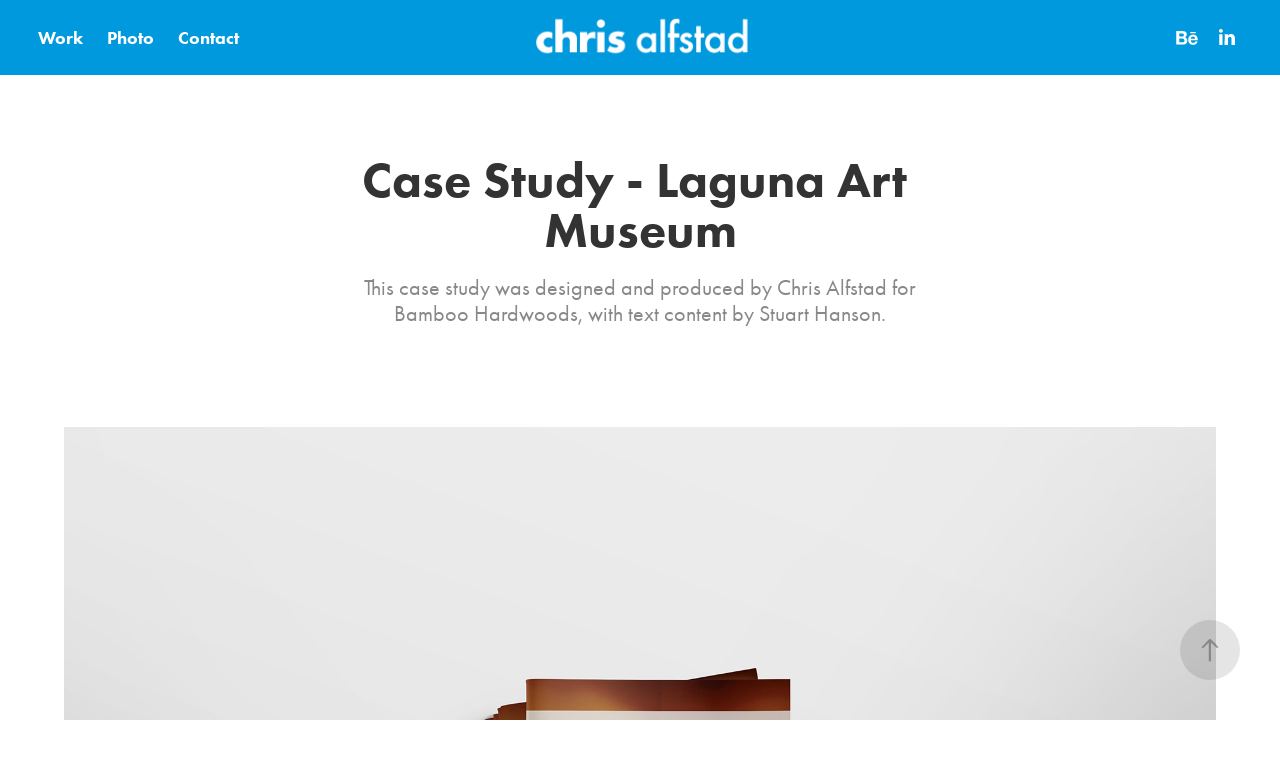

--- FILE ---
content_type: text/html; charset=utf-8
request_url: https://chrisalfstad.com/case-study-laguna-art-museum
body_size: 4507
content:
<!DOCTYPE HTML>
<html lang="en-US">
<head>
  <meta charset="UTF-8" />
  <meta name="viewport" content="width=device-width, initial-scale=1" />
      <meta name="keywords"  content="Case Study,flyer,story,bamboo" />
      <meta name="description"  content="This case study was designed and produced by Chris Alfstad for Bamboo Hardwoods, with text content by Stuart Hanson. " />
      <meta name="twitter:card"  content="summary_large_image" />
      <meta name="twitter:site"  content="@AdobePortfolio" />
      <meta  property="og:title" content="Chris Alfstad - Graphic Designer - Case Study - Laguna Art Museum" />
      <meta  property="og:description" content="This case study was designed and produced by Chris Alfstad for Bamboo Hardwoods, with text content by Stuart Hanson. " />
      <meta  property="og:image" content="https://cdn.myportfolio.com/9c30c22d1bb26291d5aa5f30209a1c04/4653f5a9668f37dd31ca50114996620831a147094cbf8ab239e83c6dd3d5beffef79d5a2db4378da_car_202x158.jpg?h=5335061f612bae15999a57664e2a20a9&amp;url=aHR0cHM6Ly9taXItczMtY2RuLWNmLmJlaGFuY2UubmV0L3Byb2plY3RzL29yaWdpbmFsL2JlM2Q2ZDMxNzM1MTQ1LlkzSnZjQ3cwTVRBNExETXlNVE1zTVRBMk55dzJNekEuanBn" />
        <link rel="icon" href="https://cdn.myportfolio.com/9c30c22d1bb26291d5aa5f30209a1c04/218479e6-f270-4bb2-89f4-4788f8861739_carw_1x1x32.png?h=74795fcfff99cf7b78e3a8410044fc64" />
      <link rel="stylesheet" href="/dist/css/main.css" type="text/css" />
      <link rel="stylesheet" href="https://cdn.myportfolio.com/9c30c22d1bb26291d5aa5f30209a1c04/bd15fb3e8ca4e148d468e75968ba7ab51683695017.css?h=461e0791af8e74a659c4e93414c7b4bd" type="text/css" />
    <link rel="canonical" href="https://chrisalfstad.com/case-study-laguna-art-museum" />
      <title>Chris Alfstad - Graphic Designer - Case Study - Laguna Art Museum</title>
    <script type="text/javascript" src="//use.typekit.net/ik/[base64].js?cb=35f77bfb8b50944859ea3d3804e7194e7a3173fb" async onload="
    try {
      window.Typekit.load();
    } catch (e) {
      console.warn('Typekit not loaded.');
    }
    "></script>
</head>
  <body class="transition-enabled">  <div class='page-background-video page-background-video-with-panel'>
  </div>
  <div class="js-responsive-nav">
    <div class="responsive-nav has-social">
      <div class="close-responsive-click-area js-close-responsive-nav">
        <div class="close-responsive-button"></div>
      </div>
          <nav class="nav-container" data-hover-hint="nav" data-hover-hint-placement="bottom-start">
                <div class="gallery-title"><a href="/digital-1" >Work</a></div>
                <div class="gallery-title"><a href="/photo" >Photo</a></div>
      <div class="page-title">
        <a href="/test2" >Contact</a>
      </div>
          </nav>
        <div class="social pf-nav-social" data-context="theme.nav" data-hover-hint="navSocialIcons" data-hover-hint-placement="bottom-start">
          <ul>
                  <li>
                    <a href="https://www.behance.net/calfstad" target="_blank">
                      <svg id="Layer_1" data-name="Layer 1" xmlns="http://www.w3.org/2000/svg" viewBox="0 0 30 24" class="icon"><path id="path-1" d="M18.83,14.38a2.78,2.78,0,0,0,.65,1.9,2.31,2.31,0,0,0,1.7.59,2.31,2.31,0,0,0,1.38-.41,1.79,1.79,0,0,0,.71-0.87h2.31a4.48,4.48,0,0,1-1.71,2.53,5,5,0,0,1-2.78.76,5.53,5.53,0,0,1-2-.37,4.34,4.34,0,0,1-1.55-1,4.77,4.77,0,0,1-1-1.63,6.29,6.29,0,0,1,0-4.13,4.83,4.83,0,0,1,1-1.64A4.64,4.64,0,0,1,19.09,9a4.86,4.86,0,0,1,2-.4A4.5,4.5,0,0,1,23.21,9a4.36,4.36,0,0,1,1.5,1.3,5.39,5.39,0,0,1,.84,1.86,7,7,0,0,1,.18,2.18h-6.9Zm3.67-3.24A1.94,1.94,0,0,0,21,10.6a2.26,2.26,0,0,0-1,.22,2,2,0,0,0-.66.54,1.94,1.94,0,0,0-.35.69,3.47,3.47,0,0,0-.12.65h4.29A2.75,2.75,0,0,0,22.5,11.14ZM18.29,6h5.36V7.35H18.29V6ZM13.89,17.7a4.4,4.4,0,0,1-1.51.7,6.44,6.44,0,0,1-1.73.22H4.24V5.12h6.24a7.7,7.7,0,0,1,1.73.17,3.67,3.67,0,0,1,1.33.56,2.6,2.6,0,0,1,.86,1,3.74,3.74,0,0,1,.3,1.58,3,3,0,0,1-.46,1.7,3.33,3.33,0,0,1-1.35,1.12,3.19,3.19,0,0,1,1.82,1.26,3.79,3.79,0,0,1,.59,2.17,3.79,3.79,0,0,1-.39,1.77A3.24,3.24,0,0,1,13.89,17.7ZM11.72,8.19a1.25,1.25,0,0,0-.45-0.47,1.88,1.88,0,0,0-.64-0.24,5.5,5.5,0,0,0-.76-0.05H7.16v3.16h3a2,2,0,0,0,1.28-.38A1.43,1.43,0,0,0,11.89,9,1.73,1.73,0,0,0,11.72,8.19ZM11.84,13a2.39,2.39,0,0,0-1.52-.45H7.16v3.73h3.11a3.61,3.61,0,0,0,.82-0.09A2,2,0,0,0,11.77,16a1.39,1.39,0,0,0,.47-0.54,1.85,1.85,0,0,0,.17-0.88A1.77,1.77,0,0,0,11.84,13Z"/></svg>
                    </a>
                  </li>
                  <li>
                    <a href="https://www.linkedin.com/in/chris-alfstad-0586ab5" target="_blank">
                      <svg version="1.1" id="Layer_1" xmlns="http://www.w3.org/2000/svg" xmlns:xlink="http://www.w3.org/1999/xlink" viewBox="0 0 30 24" style="enable-background:new 0 0 30 24;" xml:space="preserve" class="icon">
                      <path id="path-1_24_" d="M19.6,19v-5.8c0-1.4-0.5-2.4-1.7-2.4c-1,0-1.5,0.7-1.8,1.3C16,12.3,16,12.6,16,13v6h-3.4
                        c0,0,0.1-9.8,0-10.8H16v1.5c0,0,0,0,0,0h0v0C16.4,9,17.2,7.9,19,7.9c2.3,0,4,1.5,4,4.9V19H19.6z M8.9,6.7L8.9,6.7
                        C7.7,6.7,7,5.9,7,4.9C7,3.8,7.8,3,8.9,3s1.9,0.8,1.9,1.9C10.9,5.9,10.1,6.7,8.9,6.7z M10.6,19H7.2V8.2h3.4V19z"/>
                      </svg>
                    </a>
                  </li>
          </ul>
        </div>
    </div>
  </div>
    <header class="site-header js-site-header  js-fixed-nav" data-context="theme.nav" data-hover-hint="nav" data-hover-hint-placement="top-start">
        <nav class="nav-container" data-hover-hint="nav" data-hover-hint-placement="bottom-start">
                <div class="gallery-title"><a href="/digital-1" >Work</a></div>
                <div class="gallery-title"><a href="/photo" >Photo</a></div>
      <div class="page-title">
        <a href="/test2" >Contact</a>
      </div>
        </nav>
        <div class="logo-wrap" data-context="theme.logo.header" data-hover-hint="logo" data-hover-hint-placement="bottom-start">
          <div class="logo e2e-site-logo-text logo-image   has-scroll">
    <a href="" class="image-normal image-link">
      <img src="https://cdn.myportfolio.com/9c30c22d1bb26291d5aa5f30209a1c04/6e540498-87f2-4665-b29f-9122755a9b71_rwc_8x0x395x74x4096.png?h=248476d3168c2ca4e7c072580c7fc146" alt="Chris Alfstad">
    </a>
    <a href="" class="image-scroll image-link">
      <img src="https://cdn.myportfolio.com/9c30c22d1bb26291d5aa5f30209a1c04/4038d086-8f86-4207-b891-ac1bc0177238_rwc_6x0x405x74x4096.png?h=179ff5a1d326f48bd98d5cbc84c64008" alt="Chris Alfstad">
    </a>
          </div>
        </div>
        <div class="social pf-nav-social" data-context="theme.nav" data-hover-hint="navSocialIcons" data-hover-hint-placement="bottom-start">
          <ul>
                  <li>
                    <a href="https://www.behance.net/calfstad" target="_blank">
                      <svg id="Layer_1" data-name="Layer 1" xmlns="http://www.w3.org/2000/svg" viewBox="0 0 30 24" class="icon"><path id="path-1" d="M18.83,14.38a2.78,2.78,0,0,0,.65,1.9,2.31,2.31,0,0,0,1.7.59,2.31,2.31,0,0,0,1.38-.41,1.79,1.79,0,0,0,.71-0.87h2.31a4.48,4.48,0,0,1-1.71,2.53,5,5,0,0,1-2.78.76,5.53,5.53,0,0,1-2-.37,4.34,4.34,0,0,1-1.55-1,4.77,4.77,0,0,1-1-1.63,6.29,6.29,0,0,1,0-4.13,4.83,4.83,0,0,1,1-1.64A4.64,4.64,0,0,1,19.09,9a4.86,4.86,0,0,1,2-.4A4.5,4.5,0,0,1,23.21,9a4.36,4.36,0,0,1,1.5,1.3,5.39,5.39,0,0,1,.84,1.86,7,7,0,0,1,.18,2.18h-6.9Zm3.67-3.24A1.94,1.94,0,0,0,21,10.6a2.26,2.26,0,0,0-1,.22,2,2,0,0,0-.66.54,1.94,1.94,0,0,0-.35.69,3.47,3.47,0,0,0-.12.65h4.29A2.75,2.75,0,0,0,22.5,11.14ZM18.29,6h5.36V7.35H18.29V6ZM13.89,17.7a4.4,4.4,0,0,1-1.51.7,6.44,6.44,0,0,1-1.73.22H4.24V5.12h6.24a7.7,7.7,0,0,1,1.73.17,3.67,3.67,0,0,1,1.33.56,2.6,2.6,0,0,1,.86,1,3.74,3.74,0,0,1,.3,1.58,3,3,0,0,1-.46,1.7,3.33,3.33,0,0,1-1.35,1.12,3.19,3.19,0,0,1,1.82,1.26,3.79,3.79,0,0,1,.59,2.17,3.79,3.79,0,0,1-.39,1.77A3.24,3.24,0,0,1,13.89,17.7ZM11.72,8.19a1.25,1.25,0,0,0-.45-0.47,1.88,1.88,0,0,0-.64-0.24,5.5,5.5,0,0,0-.76-0.05H7.16v3.16h3a2,2,0,0,0,1.28-.38A1.43,1.43,0,0,0,11.89,9,1.73,1.73,0,0,0,11.72,8.19ZM11.84,13a2.39,2.39,0,0,0-1.52-.45H7.16v3.73h3.11a3.61,3.61,0,0,0,.82-0.09A2,2,0,0,0,11.77,16a1.39,1.39,0,0,0,.47-0.54,1.85,1.85,0,0,0,.17-0.88A1.77,1.77,0,0,0,11.84,13Z"/></svg>
                    </a>
                  </li>
                  <li>
                    <a href="https://www.linkedin.com/in/chris-alfstad-0586ab5" target="_blank">
                      <svg version="1.1" id="Layer_1" xmlns="http://www.w3.org/2000/svg" xmlns:xlink="http://www.w3.org/1999/xlink" viewBox="0 0 30 24" style="enable-background:new 0 0 30 24;" xml:space="preserve" class="icon">
                      <path id="path-1_24_" d="M19.6,19v-5.8c0-1.4-0.5-2.4-1.7-2.4c-1,0-1.5,0.7-1.8,1.3C16,12.3,16,12.6,16,13v6h-3.4
                        c0,0,0.1-9.8,0-10.8H16v1.5c0,0,0,0,0,0h0v0C16.4,9,17.2,7.9,19,7.9c2.3,0,4,1.5,4,4.9V19H19.6z M8.9,6.7L8.9,6.7
                        C7.7,6.7,7,5.9,7,4.9C7,3.8,7.8,3,8.9,3s1.9,0.8,1.9,1.9C10.9,5.9,10.1,6.7,8.9,6.7z M10.6,19H7.2V8.2h3.4V19z"/>
                      </svg>
                    </a>
                  </li>
          </ul>
        </div>
        <div class="hamburger-click-area js-hamburger">
          <div class="hamburger">
            <i></i>
            <i></i>
            <i></i>
          </div>
        </div>
    </header>
    <div class="header-placeholder"></div>
  <div class="site-wrap cfix js-site-wrap">
    <div class="site-container">
      <div class="site-content e2e-site-content">
        <main>
  <div class="page-container" data-context="page.page.container" data-hover-hint="pageContainer">
    <section class="page standard-modules">
        <header class="page-header content" data-context="pages" data-identity="id:p56ba5c496ae553353ea5e00b200d735a2ab3bb4ebcb99a884aa5a" data-hover-hint="pageHeader" data-hover-hint-id="p56ba5c496ae553353ea5e00b200d735a2ab3bb4ebcb99a884aa5a">
            <h1 class="title preserve-whitespace e2e-site-logo-text">Case Study - Laguna Art Museum</h1>
            <p class="description">This case study was designed and produced by Chris Alfstad for Bamboo Hardwoods, with text content by Stuart Hanson. </p>
        </header>
      <div class="page-content js-page-content" data-context="pages" data-identity="id:p56ba5c496ae553353ea5e00b200d735a2ab3bb4ebcb99a884aa5a">
        <div id="project-canvas" class="js-project-modules modules content">
          <div id="project-modules">
              
              <div class="project-module module image project-module-image js-js-project-module" >

  

  
     <div class="js-lightbox" data-src="https://cdn.myportfolio.com/9c30c22d1bb26291d5aa5f30209a1c04/0dc34cca70e4346c69ff4e01.jpg?h=c949dd1dce4db55ee4dd5bdb4621b118">
           <img
             class="js-lazy e2e-site-project-module-image"
             src="[data-uri]"
             data-src="https://cdn.myportfolio.com/9c30c22d1bb26291d5aa5f30209a1c04/0dc34cca70e4346c69ff4e01_rw_3840.jpg?h=cbdccafa7572e6adf14d7371ec387994"
             data-srcset="https://cdn.myportfolio.com/9c30c22d1bb26291d5aa5f30209a1c04/0dc34cca70e4346c69ff4e01_rw_600.jpg?h=f42466fdd91a866ee4b99fd327abe98c 600w,https://cdn.myportfolio.com/9c30c22d1bb26291d5aa5f30209a1c04/0dc34cca70e4346c69ff4e01_rw_1200.jpg?h=1d246040ed5b34481c9f7baa8d12aab8 1200w,https://cdn.myportfolio.com/9c30c22d1bb26291d5aa5f30209a1c04/0dc34cca70e4346c69ff4e01_rw_1920.jpg?h=5a79399426c07f818f249ce3f762a326 1920w,https://cdn.myportfolio.com/9c30c22d1bb26291d5aa5f30209a1c04/0dc34cca70e4346c69ff4e01_rw_3840.jpg?h=cbdccafa7572e6adf14d7371ec387994 3840w,"
             data-sizes="(max-width: 3840px) 100vw, 3840px"
             width="3840"
             height="0"
             style="padding-bottom: 80%; background: rgba(0, 0, 0, 0.03)"
             
           >
     </div>
  

</div>

              
              
              
              
              
              
              
              
              
              <div class="project-module module image project-module-image js-js-project-module" >

  

  
     <div class="js-lightbox" data-src="https://cdn.myportfolio.com/9c30c22d1bb26291d5aa5f30209a1c04/0cd8572bb88a8a973dab2546.jpg?h=af25d1d33a3ce00d95b39b2ac784c317">
           <img
             class="js-lazy e2e-site-project-module-image"
             src="[data-uri]"
             data-src="https://cdn.myportfolio.com/9c30c22d1bb26291d5aa5f30209a1c04/0cd8572bb88a8a973dab2546_rw_3840.jpg?h=1bf17434298a9244289fe12e1a55c111"
             data-srcset="https://cdn.myportfolio.com/9c30c22d1bb26291d5aa5f30209a1c04/0cd8572bb88a8a973dab2546_rw_600.jpg?h=16104dcb68e23e1d7058d802b673cb46 600w,https://cdn.myportfolio.com/9c30c22d1bb26291d5aa5f30209a1c04/0cd8572bb88a8a973dab2546_rw_1200.jpg?h=bc61f4c132feae1b0bd360ecb88387e5 1200w,https://cdn.myportfolio.com/9c30c22d1bb26291d5aa5f30209a1c04/0cd8572bb88a8a973dab2546_rw_1920.jpg?h=7f24dd2c5924e63e144718ec9ba08529 1920w,https://cdn.myportfolio.com/9c30c22d1bb26291d5aa5f30209a1c04/0cd8572bb88a8a973dab2546_rw_3840.jpg?h=1bf17434298a9244289fe12e1a55c111 3840w,"
             data-sizes="(max-width: 3840px) 100vw, 3840px"
             width="3840"
             height="0"
             style="padding-bottom: 80%; background: rgba(0, 0, 0, 0.03)"
             
           >
     </div>
  

</div>

              
              
              
              
              
              
              
              
              
              <div class="project-module module image project-module-image js-js-project-module" >

  

  
     <div class="js-lightbox" data-src="https://cdn.myportfolio.com/9c30c22d1bb26291d5aa5f30209a1c04/edfeb9dfe30203c2d8d7213d.jpg?h=6f80803f83c8f5c592d2c5849c900c08">
           <img
             class="js-lazy e2e-site-project-module-image"
             src="[data-uri]"
             data-src="https://cdn.myportfolio.com/9c30c22d1bb26291d5aa5f30209a1c04/edfeb9dfe30203c2d8d7213d_rw_3840.jpg?h=0c1389f1417ebde5ae756bd66d0a8a06"
             data-srcset="https://cdn.myportfolio.com/9c30c22d1bb26291d5aa5f30209a1c04/edfeb9dfe30203c2d8d7213d_rw_600.jpg?h=2374c95efa39f63b920d8298606680d8 600w,https://cdn.myportfolio.com/9c30c22d1bb26291d5aa5f30209a1c04/edfeb9dfe30203c2d8d7213d_rw_1200.jpg?h=17eb4da6697534baf5d20a4c4d5241cf 1200w,https://cdn.myportfolio.com/9c30c22d1bb26291d5aa5f30209a1c04/edfeb9dfe30203c2d8d7213d_rw_1920.jpg?h=c1ebdd85f8e2e905fe7e0eb4134dc1af 1920w,https://cdn.myportfolio.com/9c30c22d1bb26291d5aa5f30209a1c04/edfeb9dfe30203c2d8d7213d_rw_3840.jpg?h=0c1389f1417ebde5ae756bd66d0a8a06 3840w,"
             data-sizes="(max-width: 3840px) 100vw, 3840px"
             width="3840"
             height="0"
             style="padding-bottom: 80%; background: rgba(0, 0, 0, 0.03)"
             
           >
     </div>
  

</div>

              
              
              
              
              
              
              
              
          </div>
        </div>
      </div>
    </section>
        <section class="back-to-top" data-hover-hint="backToTop">
          <a href="#"><span class="arrow">&uarr;</span><span class="preserve-whitespace">Back to Top</span></a>
        </section>
        <a class="back-to-top-fixed js-back-to-top back-to-top-fixed-with-panel" data-hover-hint="backToTop" data-hover-hint-placement="top-start" href="#">
          <svg version="1.1" id="Layer_1" xmlns="http://www.w3.org/2000/svg" xmlns:xlink="http://www.w3.org/1999/xlink" x="0px" y="0px"
           viewBox="0 0 26 26" style="enable-background:new 0 0 26 26;" xml:space="preserve" class="icon icon-back-to-top">
          <g>
            <path d="M13.8,1.3L21.6,9c0.1,0.1,0.1,0.3,0.2,0.4c0.1,0.1,0.1,0.3,0.1,0.4s0,0.3-0.1,0.4c-0.1,0.1-0.1,0.3-0.3,0.4
              c-0.1,0.1-0.2,0.2-0.4,0.3c-0.2,0.1-0.3,0.1-0.4,0.1c-0.1,0-0.3,0-0.4-0.1c-0.2-0.1-0.3-0.2-0.4-0.3L14.2,5l0,19.1
              c0,0.2-0.1,0.3-0.1,0.5c0,0.1-0.1,0.3-0.3,0.4c-0.1,0.1-0.2,0.2-0.4,0.3c-0.1,0.1-0.3,0.1-0.5,0.1c-0.1,0-0.3,0-0.4-0.1
              c-0.1-0.1-0.3-0.1-0.4-0.3c-0.1-0.1-0.2-0.2-0.3-0.4c-0.1-0.1-0.1-0.3-0.1-0.5l0-19.1l-5.7,5.7C6,10.8,5.8,10.9,5.7,11
              c-0.1,0.1-0.3,0.1-0.4,0.1c-0.2,0-0.3,0-0.4-0.1c-0.1-0.1-0.3-0.2-0.4-0.3c-0.1-0.1-0.1-0.2-0.2-0.4C4.1,10.2,4,10.1,4.1,9.9
              c0-0.1,0-0.3,0.1-0.4c0-0.1,0.1-0.3,0.3-0.4l7.7-7.8c0.1,0,0.2-0.1,0.2-0.1c0,0,0.1-0.1,0.2-0.1c0.1,0,0.2,0,0.2-0.1
              c0.1,0,0.1,0,0.2,0c0,0,0.1,0,0.2,0c0.1,0,0.2,0,0.2,0.1c0.1,0,0.1,0.1,0.2,0.1C13.7,1.2,13.8,1.2,13.8,1.3z"/>
          </g>
          </svg>
        </a>
  </div>
              <footer class="site-footer" data-hover-hint="footer">
                <div class="footer-text">
                  Copyright Chris Alfstad 2022
                </div>
              </footer>
        </main>
      </div>
    </div>
  </div>
</body>
<script type="text/javascript">
  // fix for Safari's back/forward cache
  window.onpageshow = function(e) {
    if (e.persisted) { window.location.reload(); }
  };
</script>
  <script type="text/javascript">var __config__ = {"page_id":"p56ba5c496ae553353ea5e00b200d735a2ab3bb4ebcb99a884aa5a","theme":{"name":"marta"},"pageTransition":true,"linkTransition":true,"disableDownload":true,"localizedValidationMessages":{"required":"This field is required","Email":"This field must be a valid email address"},"lightbox":{"enabled":true,"color":{"opacity":0.94,"hex":"#fff"}},"cookie_banner":{"enabled":false}};</script>
  <script type="text/javascript" src="/site/translations?cb=35f77bfb8b50944859ea3d3804e7194e7a3173fb"></script>
  <script type="text/javascript" src="/dist/js/main.js?cb=35f77bfb8b50944859ea3d3804e7194e7a3173fb"></script>
</html>
